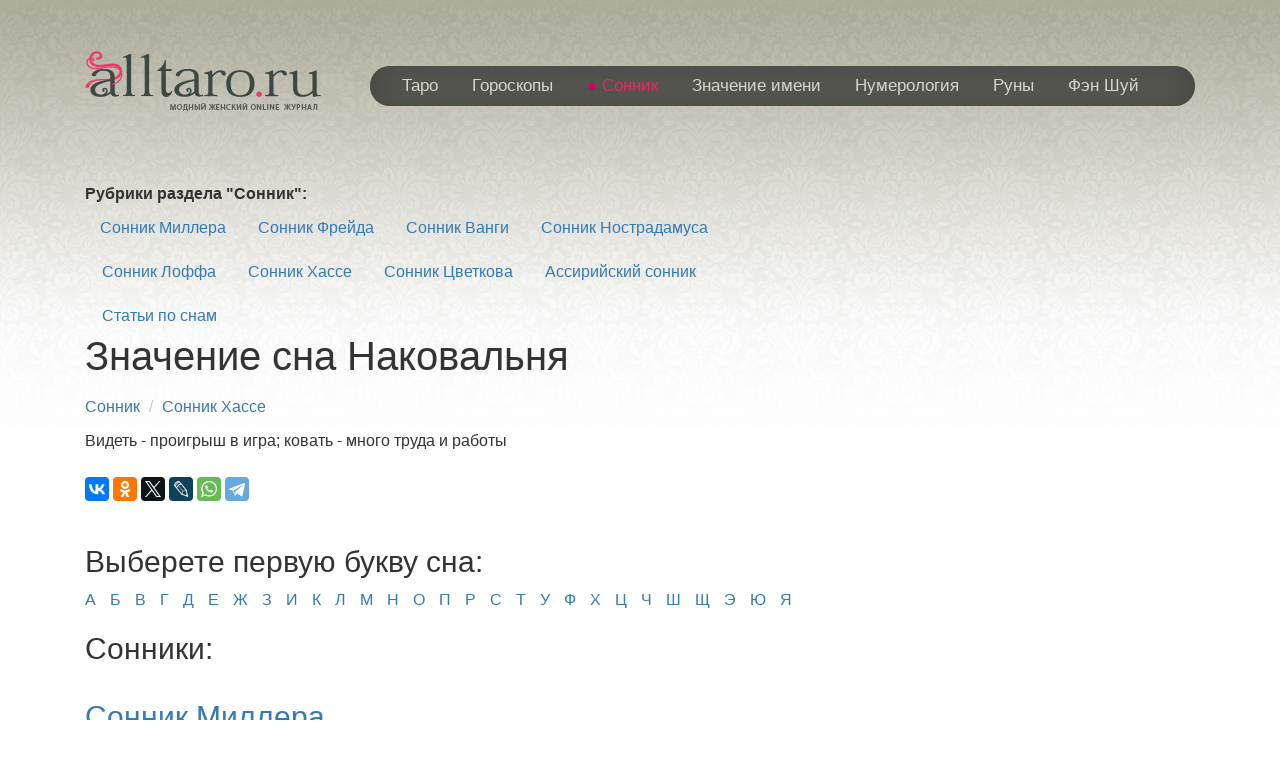

--- FILE ---
content_type: text/html; charset=UTF-8
request_url: https://www.alltaro.ru/sleep/sonnikHasse/nakovalnya.html
body_size: 8467
content:
<!doctype html>
<!--[if lt IE 7]><html lang="ru" class="lt-ie9 lt-ie8 lt-ie7"><![endif]-->
<!--[if IE 7]><html lang="ru" class="lt-ie9 lt-ie8"><![endif]-->
<!--[if IE 8]><html lang="ru" class="lt-ie9"><![endif]-->
<!--[if gt IE 8]><!-->
<html lang="ru">
<!--<![endif]-->
<head>
    <title>Значение сна наковальня, cонник наковальня, cон наковальня на alltaro.ru</title>
    <meta http-equiv="Content-Type" content="text/html; charset=utf-8" />

    <meta name="keywords" content="" />
    <meta name="description" content="Видеть - проигрыш в игра; ковать - много труда и работы" />
    <link rel="canonical" href="https://www.alltaro.ru/sleep/sonnikHasse/nakovalnya.html" />

    <meta property="og:site_name" content="Alltaro.Ru" />
    <meta property="og:locale" content="ru_RU" />
    <meta property="og:type" content="article" 0/>
    <meta property="og:title" content="Значение сна наковальня, cонник наковальня, cон наковальня" />
    <meta property="og:description" content="Видеть - проигрыш в игра; ковать - много труда и работы" />
    <meta property="og:url" content="https://www.alltaro.ru/sleep/sonnikHasse/nakovalnya.html" />
    <meta property="og:image" content="/i/logo.png" />
    <meta property="og:image:width" content="236" />
    <meta property="og:image:height" content="60" />

    <meta name="referrer" content="origin" />
    <meta name="referrer-policy" content="no-referrer-when-downgrade" />
    <meta name="viewport" content="width=device-width, initial-scale=1.0" />
    <meta name="robots" content="noodp" />
    <meta name="language" content="ru" />

    <meta name="google-site-verification" content="bfqMIorCkopu0xzZRdMKsk3jCyr76K15n9VdcPdEUgU" />

    <link rel="shortcut icon" type="image/x-icon" href="/i/favicon.ico" />
    <link rel="stylesheet" href="/css/bootstrap/bootstrap.min.css" />
    <link rel="stylesheet" href="/css/fonts.css" />
    <link rel="stylesheet" href="/css/main.css" />
    <link rel="stylesheet" href="/css/media.css" />

    <script src="/js/jquery/jquery-3.3.1.min.js"></script>
    <script src="//yastatic.net/es5-shims/0.0.2/es5-shims.min.js"></script>
    <script src="//yastatic.net/share2/share.js"></script>
    
    <script type="text/javascript" src="//vk.com/js/api/openapi.js?156"></script>
    <script type="text/javascript">
    <!--
        VK.init({apiId: 1862220, onlyWidgets: true});
    -->
    </script>

</head>

<body itemscope="" itemtype="http://schema.org/WebPage">
<header itemscope="" itemtype="http://schema.org/WPHeader">
    <div class="navbar navbar-inverse " role="navigation">
        <div class="banner">
            <div style="margin: 0 auto;"></div>
        </div>
        <div class="container">
            <div class="navbar-header">
                <button type="button" class="navbar-toggle" data-toggle="collapse" data-target=".navbar-collapse">
                    <span class="sr-only">Меню</span>
                    <span class="icon-bar"></span>
                    <span class="icon-bar"></span>
                    <span class="icon-bar"></span>
                </button>
            </div>

            <div style="visibility: hidden;">
                <!--noindex--><!-- Yandex.Metrika counter -->
<script type="text/javascript" >
   (function(m,e,t,r,i,k,a){m[i]=m[i]||function(){(m[i].a=m[i].a||[]).push(arguments)};
   m[i].l=1*new Date();k=e.createElement(t),a=e.getElementsByTagName(t)[0],k.async=1,k.src=r,a.parentNode.insertBefore(k,a)})
   (window, document, "script", "https://mc.yandex.ru/metrika/tag.js", "ym");

   ym(9856801, "init", {
        clickmap:true,
        trackLinks:true,
        accurateTrackBounce:true,
        webvisor:true,
        trackHash:true
   });
</script>
<noscript><div><img src="https://mc.yandex.ru/watch/9856801" style="position:absolute; left:-9999px;" alt="" /></div></noscript>
<!-- /Yandex.Metrika counter -->

<!-- Global site tag (gtag.js) - Google Analytics -->
<script async src="https://www.googletagmanager.com/gtag/js?id=UA-3559142-1"></script>
<script>
  window.dataLayer = window.dataLayer || [];
  function gtag(){dataLayer.push(arguments);}
  gtag('js', new Date());

  gtag('config', 'UA-3559142-1');
</script>


<!--LiveInternet counter--><script type="text/javascript">
new Image().src = "//counter.yadro.ru/hit?r"+
escape(document.referrer)+((typeof(screen)=="undefined")?"":
";s"+screen.width+"*"+screen.height+"*"+(screen.colorDepth?
screen.colorDepth:screen.pixelDepth))+";u"+escape(document.URL)+
";h"+escape(document.title.substring(0,150))+
";"+Math.random();</script><!--/LiveInternet-->
<!-- begin of Top100 code -->

<!-- Top100 (Kraken) Counter -->
<script>
    (function (w, d, c) {
    (w[c] = w[c] || []).push(function() {
        var options = {
            project: 1321590,
            user_id: null,
        };
        try {
            w.top100Counter = new top100(options);
        } catch(e) { }
    });
    var n = d.getElementsByTagName("script")[0],
    s = d.createElement("script"),
    f = function () { n.parentNode.insertBefore(s, n); };
    s.type = "text/javascript";
    s.async = true;
    s.src =
    (d.location.protocol == "https:" ? "https:" : "http:") +
    "//st.top100.ru/top100/top100.js";

    if (w.opera == "[object Opera]") {
    d.addEventListener("DOMContentLoaded", f, false);
} else { f(); }
})(window, document, "_top100q");
</script>
<noscript>
  <img src="//counter.rambler.ru/top100.cnt?pid=1321590" alt="Топ-100" />
</noscript>
<!-- END Top100 (Kraken) Counter -->

<!-- Rating@Mail.ru counter -->
<script type="text/javascript">
var _tmr = window._tmr || (window._tmr = []);
_tmr.push({id: "1298243", type: "pageView", start: (new Date()).getTime()});
(function (d, w, id) {
  if (d.getElementById(id)) return;
  var ts = d.createElement("script"); ts.type = "text/javascript"; ts.async = true; ts.id = id;
  ts.src = (d.location.protocol == "https:" ? "https:" : "http:") + "//top-fwz1.mail.ru/js/code.js";
  var f = function () {var s = d.getElementsByTagName("script")[0]; s.parentNode.insertBefore(ts, s);};
  if (w.opera == "[object Opera]") { d.addEventListener("DOMContentLoaded", f, false); } else { f(); }
})(document, window, "topmailru-code");
</script><noscript><div>
<img src="//top-fwz1.mail.ru/counter?id=1298243;js=na" style="border:0;position:absolute;left:-9999px;" alt="" />
</div></noscript>
<!-- //Rating@Mail.ru counter -->
<!--/noindex-->
            </div>
            <div class="col-md-3 col-sm-12 col-xs-12">
                <div class="logo">
                    <a id="logo" href="/"><img  class="img-responsive" src="/i/logo.png" alt="Значение сна наковальня, cонник наковальня, cон наковальня"></a>
                </div>
            </div>
            <div class="col-md-9 col-sm-12 col-xs-12">
                <div class="collapse navbar-collapse" itemscope="" itemtype="http://schema.org/SiteNavigationElement">
                    <ul class="nav navbar-nav">
                                                <li><a href="/taro/"  itemprop="url">Таро</a></li>
                                                <li><a href="/horoscopes/"  itemprop="url">Гороскопы</a></li>
                                                <li class="active"><a href="/sleep/"  class="active" itemprop="url">Сонник</a></li>
                                                <li><a href="/names/"  itemprop="url">Значение имени</a></li>
                                                <li><a href="/numerology/"  itemprop="url">Нумерология</a></li>
                                                <li><a href="/runes/"  itemprop="url">Руны</a></li>
                                                <li><a href="/fenshui/"  itemprop="url">Фэн Шуй</a></li>
                                            </ul>
                </div>
            </div>
        </div>
    </div>
</header>
<div class="main">
    <div class="container">
        <div class="col-md-12">
            <div class="banner ">
                <div style="margin: 0 auto;"></div>
            </div>
        </div>
        <div id="content" class="col-md-8 col-sm-12">
            <div class="wrapper-content">
                <div class="clearfix">
<strong>Рубрики раздела "Сонник":</strong>
    <ul  class="nav nav-pills ">
                <li>
                <a href="/sleep/sonnikMillera/" title="Сонник Миллера">Сонник Миллера</a>
                </li>
                <li>
                <a href="/sleep/sonnikFreida/" title="Сонник Фрейда">Сонник Фрейда</a>
                </li>
                <li>
                <a href="/sleep/sonnikVangi/" title="Сонник Ванги">Сонник Ванги</a>
                </li>
                <li>
                <a href="/sleep/sonnikNostradamusa/" title="Сонник Нострадамуса">Сонник Нострадамуса</a>
                </li>
                <li>
                <a href="/sleep/sonnikLoffa/" title="Сонник Лоффа">Сонник Лоффа</a>
                </li>
                <li>
                <a href="/sleep/sonnikHasse/" title="Сонник Хассе" class="active">Сонник Хассе</a>
                </li>
                <li>
                <a href="/sleep/sonnikCvetkova/" title="Сонник Цветкова">Сонник Цветкова</a>
                </li>
                <li>
                <a href="/sleep/assiriyskiysonnik/" title="Ассирийский сонник">Ассирийский сонник</a>
                </li>
                <li>
                <a href="/sleep/sleeparticles/" title="Статьи по снам">Статьи по снам</a>
                </li>
            </ul>
</div>

                <article itemscope="" itemType="http://schema.org/Article">
    <h1 itemprop="name">Значение сна Наковальня</h1>
    <ol class="breadcrumb">
                <li><a href="/sleep/" itemprop="articleSection">Сонник</a></li>
                <li><a href="/sleep/sonnikHasse/" itemprop="articleSection">Сонник Хассе</a></li>
            </ol>
    <div class="article-text" itemprop="articleBody">Видеть - проигрыш в игра; ковать - много труда и работы<br /></div>
</article>
<br />
<div id="ya-share2" class="ya-share2" data-services="vkontakte,facebook,odnoklassniki,twitter,lj,whatsapp,telegram"></div>
<br />


<h2>Выберете первую букву сна:</h2>
<ul class="chars_list list-inline">
<li><a href="/sleep/sonnikHasse/?char=1" title="Значения сна на букву А">А</a></li>
<li><a href="/sleep/sonnikHasse/?char=2" title="Значения сна на букву Б">Б</a></li>
<li><a href="/sleep/sonnikHasse/?char=3" title="Значения сна на букву В">В</a></li>
<li><a href="/sleep/sonnikHasse/?char=4" title="Значения сна на букву Г">Г</a></li>
<li><a href="/sleep/sonnikHasse/?char=5" title="Значения сна на букву Д">Д</a></li>
<li><a href="/sleep/sonnikHasse/?char=6" title="Значения сна на букву Е">Е</a></li>
<li><a href="/sleep/sonnikHasse/?char=7" title="Значения сна на букву Ж">Ж</a></li>
<li><a href="/sleep/sonnikHasse/?char=8" title="Значения сна на букву З">З</a></li>
<li><a href="/sleep/sonnikHasse/?char=9" title="Значения сна на букву И">И</a></li>
<li><a href="/sleep/sonnikHasse/?char=10" title="Значения сна на букву К">К</a></li>
<li><a href="/sleep/sonnikHasse/?char=11" title="Значения сна на букву Л">Л</a></li>
<li><a href="/sleep/sonnikHasse/?char=12" title="Значения сна на букву М">М</a></li>
<li><a href="/sleep/sonnikHasse/?char=13" title="Значения сна на букву Н">Н</a></li>
<li><a href="/sleep/sonnikHasse/?char=14" title="Значения сна на букву О">О</a></li>
<li><a href="/sleep/sonnikHasse/?char=15" title="Значения сна на букву П">П</a></li>
<li><a href="/sleep/sonnikHasse/?char=16" title="Значения сна на букву Р">Р</a></li>
<li><a href="/sleep/sonnikHasse/?char=17" title="Значения сна на букву С">С</a></li>
<li><a href="/sleep/sonnikHasse/?char=18" title="Значения сна на букву Т">Т</a></li>
<li><a href="/sleep/sonnikHasse/?char=19" title="Значения сна на букву У">У</a></li>
<li><a href="/sleep/sonnikHasse/?char=20" title="Значения сна на букву Ф">Ф</a></li>
<li><a href="/sleep/sonnikHasse/?char=21" title="Значения сна на букву Х">Х</a></li>
<li><a href="/sleep/sonnikHasse/?char=22" title="Значения сна на букву Ц">Ц</a></li>
<li><a href="/sleep/sonnikHasse/?char=23" title="Значения сна на букву Ч">Ч</a></li>
<li><a href="/sleep/sonnikHasse/?char=24" title="Значения сна на букву Ш">Ш</a></li>
<li><a href="/sleep/sonnikHasse/?char=25" title="Значения сна на букву Щ">Щ</a></li>
<li><a href="/sleep/sonnikHasse/?char=26" title="Значения сна на букву Э">Э</a></li>
<li><a href="/sleep/sonnikHasse/?char=27" title="Значения сна на букву Ю">Ю</a></li>
<li><a href="/sleep/sonnikHasse/?char=28" title="Значения сна на букву Я">Я</a></li>
</ul>

<div id="popular">
<h2>Сонники:</h2>
<div class="media">
    <h2><a href="/sleep/sonnikMillera/" title="Сонник Миллера">Сонник Миллера</a></h2>    <div class="media-left"><a href="/sleep/sonnikMillera/" title="Сонник Миллера"><img src="" alt="" width="" border="0" align="left" class="anons" /></a></div>    <div class="media-body">Сонник Миллера. Самый популярный из всех известных сонников, в своем составе имеет около двух тысяч толкований. <a href="/sleep/sonnikMillera/" title="Сонник Миллера">подробнее &rarr;</a></div></div>
<div class="media">
    <h2><a href="/sleep/sonnikFreida/" title="Сонник Фрейда">Сонник Фрейда</a></h2>    <div class="media-left"><a href="/sleep/sonnikFreida/" title="Сонник Фрейда"><img src="" alt="" width="" border="0" align="left" class="anons" /></a></div>    <div class="media-body">Сонник Фрейда. Зигмунд Фрейд. Известный немецкий психоаналитик. На основе его теории психоанализа и составлен этот сонник. <a href="/sleep/sonnikFreida/" title="Сонник Фрейда">подробнее &rarr;</a></div></div>
<div class="media">
    <h2><a href="/sleep/sonnikVangi/" title="Сонник Ванги">Сонник Ванги</a></h2>    <div class="media-left"><a href="/sleep/sonnikVangi/" title="Сонник Ванги"><img src="" alt="" width="" border="0" align="left" class="anons" /></a></div>    <div class="media-body">Сонник Болгарской ясновидящей Ванги . <a href="/sleep/sonnikVangi/" title="Сонник Ванги">подробнее &rarr;</a></div></div>
<div class="media">
    <h2><a href="/sleep/sonnikNostradamusa/" title="Сонник Нострадамуса">Сонник Нострадамуса</a></h2>    <div class="media-left"><a href="/sleep/sonnikNostradamusa/" title="Сонник Нострадамуса"><img src="" alt="" width="" border="0" align="left" class="anons" /></a></div>    <div class="media-body">Сонник Нострадамуса. Мишель Нострадамус. Пророк живший в 16 столетии во Франции. <a href="/sleep/sonnikNostradamusa/" title="Сонник Нострадамуса">подробнее &rarr;</a></div></div>
<div class="media">
    <h2><a href="/sleep/sonnikLoffa/" title="Сонник Лоффа">Сонник Лоффа</a></h2>    <div class="media-left"><a href="/sleep/sonnikLoffa/" title="Сонник Лоффа"><img src="" alt="" width="" border="0" align="left" class="anons" /></a></div>    <div class="media-body">Сонник Лоффа. Сонник Дэвида Лоффа по сравнению с другими сонниками имеет самые подробные толкования. <a href="/sleep/sonnikLoffa/" title="Сонник Лоффа">подробнее &rarr;</a></div></div>
<div class="media">
    <h2><a href="/sleep/sonnikHasse/" title="Сонник Хассе">Сонник Хассе</a></h2>    <div class="media-left"><a href="/sleep/sonnikHasse/" title="Сонник Хассе"><img src="" alt="" width="" border="0" align="left" class="anons" /></a></div>    <div class="media-body">Сонник Хассе. Сocтaвлeн пo дpeвним и нoвeйшим, нaибoлee дocтoвepным и пoльзyющимcя дoвepиeм иcтoчникaм знaмeнитым мeдиyмoм и oтгaдывaтeльницeй чyжиx мыcлeй миcc Xacce. <a href="/sleep/sonnikHasse/" title="Сонник Хассе">подробнее &rarr;</a></div></div>
<div class="media">
    <h2><a href="/sleep/sonnikCvetkova/" title="Сонник Цветкова">Сонник Цветкова</a></h2>    <div class="media-left"><a href="/sleep/sonnikCvetkova/" title="Сонник Цветкова"><img src="" alt="" width="" border="0" align="left" class="anons" /></a></div>    <div class="media-body">Сонник Цветкова. Сонник составленный Евгением Цветковым. Профессионально исследует сны и сновидения в течение 25 лет. <a href="/sleep/sonnikCvetkova/" title="Сонник Цветкова">подробнее &rarr;</a></div></div>
<div class="media">
    <h2><a href="/sleep/assiriyskiysonnik/" title="Ассирийский сонник">Ассирийский сонник</a></h2>    <div class="media-left"><a href="/sleep/assiriyskiysonnik/" title="Ассирийский сонник"><img src="" alt="" width="" border="0" align="left" class="anons" /></a></div>    <div class="media-body">Ассирийский сонник представляет собой перевод публикации ассирийского сонника, сделанного А. Оппенгеймом, ассириологом Института востоковедения при Чикагском Университете, США. Этот ассирийский сонник, написанный клинописью на глиняных табличках окол <a href="/sleep/assiriyskiysonnik/" title="Ассирийский сонник">подробнее &rarr;</a></div></div>
<div class="media">
    <h2><a href="/sleep/sleeparticles/" title="Статьи по снам">Статьи по снам</a></h2>    <div class="media-left"><a href="/sleep/sleeparticles/" title="Статьи по снам"><img src="" alt="" width="" border="0" align="left" class="anons" /></a></div>    <div class="media-body"> <a href="/sleep/sleeparticles/" title="Статьи по снам">подробнее &rarr;</a></div></div>
</div>



<h2>Это интересно:</h2>

 
 
    <div class="media article_encloser">
    <h3><a href="/taro/spreads/rasklad-analiz-odinochestva.html" title="Расклад: анализ одиночества">Расклад: анализ одиночества</a></h3>
    <ol class="breadcrumb"><li><a href="/taro/" title="Таро">Таро</a></li><li><a href="/taro/spreads/" title="Расклады Таро карт">Расклады Таро карт</a></li></ol>
    <div class="media-left"><a href="/taro/spreads/rasklad-analiz-odinochestva.html" title="Расклад: анализ одиночества"><img src="/images/document_77_ae44f4069383009db0cedf65b1e89b46.jpg" alt="Расклад: анализ одиночества" width="150" border="0" align="left" class="anons" /></a></div>    <div class="media-body">Анализ одиночества. Этот расклад помогает отойти от банальных вопросов типа &quot;Ну что же у меня с ним будет?&quot;, &quot;Женится ли он на мне?&quot; или &quot;Когда я наконец встречу свою любовь?&quot; к переосмыслению себя и своего поведения, подводит к выявлению причин неудач и помогает понять, что же нужно изменить в себе, над чем работать, чтобы обрести себя и раскрыться через любовь.Колода Эротического Таро MANARA создана итальянским художником Milo Manara совсем нед &nbsp; <a href="/taro/spreads/rasklad-analiz-odinochestva.html" title="Расклад: анализ одиночества">читать полностью&nbsp;&rarr;</a></div>
</div> 

 
 
    <div class="media article_encloser">
    <h3><a href="/taro/articles/cardsguess/gadanie-piramidka.html" title="Гадание &quot;Пирамидка&quot;">Гадание &quot;Пирамидка&quot;</a></h3>
    <ol class="breadcrumb"><li><a href="/taro/" title="Таро">Таро</a></li><li><a href="/taro/articles/" title="Статьи по таро">Статьи по таро</a></li><li><a href="/taro/articles/cardsguess/" title="Гадания на картах">Гадания на картах</a></li></ol>
    <div class="media-left"><a href="/taro/articles/cardsguess/gadanie-piramidka.html" title="Гадание &quot;Пирамидка&quot;"><img src="/images/document_1390_0a3711c6305356417bec721ec2e188fd.jpg" alt="Гадание &quot;Пирамидка&quot;" width="150" border="0" align="left" class="anons" /></a></div>    <div class="media-body">Возьмите колоду из 36 карт и выберите из нее все шестерки. Вытяните шесть любых карт, а остальную колоду хорошо перетасуйте. На любую карту, которой нет среди отложенных, загадайте желание. Теперь на столе раскладывайте те карты, которые вы перемешивали. &nbsp; <a href="/taro/articles/cardsguess/gadanie-piramidka.html" title="Гадание &quot;Пирамидка&quot;">читать полностью&nbsp;&rarr;</a></div>
</div> 

 
 
    <div class="media article_encloser">
    <h3><a href="/taro/articles/cardsguess/tsyganskoe-gadanie.html" title="Цыганское гадание">Цыганское гадание</a></h3>
    <ol class="breadcrumb"><li><a href="/taro/" title="Таро">Таро</a></li><li><a href="/taro/articles/" title="Статьи по таро">Статьи по таро</a></li><li><a href="/taro/articles/cardsguess/" title="Гадания на картах">Гадания на картах</a></li></ol>
    <div class="media-left"><a href="/taro/articles/cardsguess/tsyganskoe-gadanie.html" title="Цыганское гадание"><img src="/images/document_1389_6c23173d072fd31bee0e36c89898944d.jpg" alt="Цыганское гадание" width="150" border="0" align="left" class="anons" /></a></div>    <div class="media-body">Вам надо срочно узнать, что происходит с человеком? Где он? Чем занят именно в этот момент? Жив ли? Что будет с вами сегодня? Как пройдет вечерний разговор? Что думает о вас любимый? Сосредоточьтесь, точно сформулируйте вопрос, хорошо представьте себе этого человека... И вытаскивайте наугад карты из колоды. &nbsp; <a href="/taro/articles/cardsguess/tsyganskoe-gadanie.html" title="Цыганское гадание">читать полностью&nbsp;&rarr;</a></div>
</div> 

 
 
    <div class="media article_encloser">
    <h3><a href="/sleep/sleeparticles/pozy-sna-vdvoem.html" title="Позы сна вдвоем">Позы сна вдвоем</a></h3>
    <ol class="breadcrumb"><li><a href="/sleep/" title="Сонник">Сонник</a></li><li><a href="/sleep/sleeparticles/" title="Статьи по снам">Статьи по снам</a></li></ol>
    <div class="media-left"><a href="/sleep/sleeparticles/pozy-sna-vdvoem.html" title="Позы сна вдвоем"><img src="/images/document_7140_9f1a660c972fe1fa9cfe8661857c8fb5.jpg" alt="Позы сна вдвоем" width="150" border="0" align="left" class="anons" /></a></div>    <div class="media-body">Присутствие в постели другого человека, безусловно, влияет на позу, которую принимает спящий. Ощущая присутствие другого человека рядом, спящий интуитивно меняет позу, в которой он обычно спит один, на позу, выражающую его отношение к партнеру. &nbsp; <a href="/sleep/sleeparticles/pozy-sna-vdvoem.html" title="Позы сна вдвоем">читать полностью&nbsp;&rarr;</a></div>
</div> 

 
 
    <div class="media article_encloser">
    <h3><a href="/taro/spreads/rasklad-peremena.html" title="Расклад: &quot;перемена&quot;">Расклад: &quot;перемена&quot;</a></h3>
    <ol class="breadcrumb"><li><a href="/taro/" title="Таро">Таро</a></li><li><a href="/taro/spreads/" title="Расклады Таро карт">Расклады Таро карт</a></li></ol>
    <div class="media-left"><a href="/taro/spreads/rasklad-peremena.html" title="Расклад: &quot;перемена&quot;"><img src="/images/document_51_3765b2be308f283571971b8a8a87f5ce.jpg" alt="Расклад: &quot;перемена&quot;" width="150" border="0" align="left" class="anons" /></a></div>    <div class="media-body">Жизнь нередко ставит человека перед лицом перемен, и он не знает, окажутся ли они благоприятными для него или нет. Чтобы ответить на этот вопрос, можно воспользоваться раскладом &quot;Перемена&quot;, который покажет нам последствия перемен и на каком фоне они произойдут. Теперь интерпретируем их с помощью следующего ключа:S - Сигнификатор.1 - причина перемены;2 - опасности, которые несет эта перемена;3 - польза, которую несет перемена;4 - доминирующие факт &nbsp; <a href="/taro/spreads/rasklad-peremena.html" title="Расклад: &quot;перемена&quot;">читать полностью&nbsp;&rarr;</a></div>
</div> 


                <br />
                                
                <!--noindex--><!-- Yandex.RTB R-A-38814-2 -->
<div id="yandex_rtb_R-A-38814-2"></div>
<script type="text/javascript">
    (function(w, d, n, s, t) {
        w[n] = w[n] || [];
        w[n].push(function() {
            Ya.Context.AdvManager.render({
                blockId: "R-A-38814-2",
                renderTo: "yandex_rtb_R-A-38814-2",
                async: true
            });
        });
        t = d.getElementsByTagName("script")[0];
        s = d.createElement("script");
        s.type = "text/javascript";
        s.src = "//an.yandex.ru/system/context.js";
        s.async = true;
        t.parentNode.insertBefore(s, t);
    })(this, this.document, "yandexContextAsyncCallbacks");
</script><br class="clear" /><!--/noindex-->
                            
                <p><strong><a href="#" class="right">В начало страницы</a></strong></p>
            </div>
        </div>
        <div id="right-sidebar " class="col-md-4  col-sm-12">
            
<br />
<!--noindex--><!-- Yandex.RTB R-A-38814-6 -->
<div id="yandex_rtb_R-A-38814-6"></div>
<script type="text/javascript">
    (function(w, d, n, s, t) {
        w[n] = w[n] || [];
        w[n].push(function() {
            Ya.Context.AdvManager.render({
                blockId: "R-A-38814-6",
                renderTo: "yandex_rtb_R-A-38814-6",
                async: true
            });
        });
        t = d.getElementsByTagName("script")[0];
        s = d.createElement("script");
        s.type = "text/javascript";
        s.src = "//an.yandex.ru/system/context.js";
        s.async = true;
        t.parentNode.insertBefore(s, t);
    })(this, this.document, "yandexContextAsyncCallbacks");
</script><br class="clear" /><!--/noindex-->        </div>
    </div>
</div>

<footer>
    <div class="footer">
        <div class="container">
            <div class="footer-menu col-md-12 col-sm-12 col-xs-12">
                <ul class="nav navbar-nav">
                                        <li class="dropdown">
                        <a href="/taro/" class="dropdown-toggle" data-toggle="dropdown" role="button" aria-haspopup="true" aria-expanded="false">Таро <span class="caret"></span></a>
                        <ul class="dropdown-menu">
                                                        <li><a href="/taro/articles/">Статьи по таро</a></li>
                                                        <li><a href="/taro/spreads/">Расклады Таро карт</a></li>
                                                        <li><a href="/taro/cards/">Значение карт Таро</a></li>
                                                        <li><a href="/taro/ptarot/">Online предсказания по картам Таро</a></li>
                                                    </ul>
                    </li>
                                        <li class="dropdown">
                        <a href="/horoscopes/" class="dropdown-toggle" data-toggle="dropdown" role="button" aria-haspopup="true" aria-expanded="false">Гороскопы <span class="caret"></span></a>
                        <ul class="dropdown-menu">
                                                        <li><a href="/horoscopes/daily/">Ежедневный гороскоп</a></li>
                                                        <li><a href="/horoscopes/weekly/">Еженедельный гороскоп</a></li>
                                                    </ul>
                    </li>
                                        <li class="dropdown">
                        <a href="/sleep/" class="dropdown-toggle" data-toggle="dropdown" role="button" aria-haspopup="true" aria-expanded="false">Сонник <span class="caret"></span></a>
                        <ul class="dropdown-menu">
                                                        <li><a href="/sleep/sonnikMillera/">Сонник Миллера</a></li>
                                                        <li><a href="/sleep/sonnikFreida/">Сонник Фрейда</a></li>
                                                        <li><a href="/sleep/sonnikVangi/">Сонник Ванги</a></li>
                                                        <li><a href="/sleep/sonnikNostradamusa/">Сонник Нострадамуса</a></li>
                                                        <li><a href="/sleep/sonnikLoffa/">Сонник Лоффа</a></li>
                                                        <li><a href="/sleep/sonnikHasse/">Сонник Хассе</a></li>
                                                        <li><a href="/sleep/sonnikCvetkova/">Сонник Цветкова</a></li>
                                                        <li><a href="/sleep/assiriyskiysonnik/">Ассирийский сонник</a></li>
                                                        <li><a href="/sleep/sleeparticles/">Статьи по снам</a></li>
                                                    </ul>
                    </li>
                                        <li class="dropdown">
                        <a href="/names/" class="dropdown-toggle" data-toggle="dropdown" role="button" aria-haspopup="true" aria-expanded="false">Значение имени <span class="caret"></span></a>
                        <ul class="dropdown-menu">
                                                        <li><a href="/names/men/">Мужские имена</a></li>
                                                        <li><a href="/names/women/">Женские имена</a></li>
                                                        <li><a href="/names/child_names/">Как назвать ребенка</a></li>
                                                    </ul>
                    </li>
                                        <li class="dropdown">
                        <a href="/numerology/" class="dropdown-toggle" data-toggle="dropdown" role="button" aria-haspopup="true" aria-expanded="false">Нумерология <span class="caret"></span></a>
                        <ul class="dropdown-menu">
                                                        <li><a href="/numerology/fate/">Число судьбы</a></li>
                                                        <li><a href="/numerology/yearnumber/">Прогноз на заданный год</a></li>
                                                        <li><a href="/numerology/monthnumber/">Прогноз на заданный месяц</a></li>
                                                        <li><a href="/numerology/daynumber/">Прогноз на заданный день</a></li>
                                                        <li><a href="/numerology/namevibration/">Числовая вибрация имени</a></li>
                                                        <li><a href="/numerology/heartwish/">Число желаний сердца</a></li>
                                                        <li><a href="/numerology/birthcompatibility/">Карта личной совместимости</a></li>
                                                        <li><a href="/numerology/study/">Подходящие занятия</a></li>
                                                        <li><a href="/numerology/housenumber/">Число Вашего дома</a></li>
                                                        <li><a href="/numerology/individuality/">Число индивидуальности</a></li>
                                                    </ul>
                    </li>
                                        <li class="dropdown">
                        <a href="/runes/" class="dropdown-toggle" data-toggle="dropdown" role="button" aria-haspopup="true" aria-expanded="false">Руны <span class="caret"></span></a>
                        <ul class="dropdown-menu">
                                                        <li><a href="/runes/aboutrunes/">О Рунах</a></li>
                                                        <li><a href="/runes/interpretation/">Значение рун</a></li>
                                                    </ul>
                    </li>
                                        <li class="dropdown">
                        <a href="/fenshui/" class="dropdown-toggle" data-toggle="dropdown" role="button" aria-haspopup="true" aria-expanded="false">Фэн Шуй <span class="caret"></span></a>
                        <ul class="dropdown-menu">
                                                        <li><a href="/fenshui/basic/">Основы Фэн Шуй</a></li>
                                                        <li><a href="/fenshui/element/">Пять стихий по Фэн Шуй</a></li>
                                                        <li><a href="/fenshui/love/">Фэн Шуй и любовь</a></li>
                                                        <li><a href="/fenshui/fortune/">Фэн Шуй и богатство</a></li>
                                                        <li><a href="/fenshui/health/">Фэн Шуй и здоровье</a></li>
                                                    </ul>
                    </li>
                                    </ul>
            </div>
            <div class="col-md-6 col-sm-12 col-xs-12">
                <div class="copyright">
                    <div class="footer-logo">
                        <img src="/i/logo-footer.png" alt="">
                    </div>
                    <div class="copyright-text">
                        <p>&copy; 2006&#8211;2025 AllTaro.ru </p>
                    </div>
                </div>
            </div>
            <div class="col-md-6 col-sm-12 col-xs-12">
                <ul class="menu">
                    <li><a href="/advert.html" data-toggle="modal" data-remote="false" data-target="#alltaroModal">Размещение рекламы</a></li>
                    <li><a href="/feedback.html" data-toggle="modal" data-remote="false" data-target="#alltaroModal">Контакты</a></li>
                </ul>
            </div>
            <div class="col-md-12 col-md-6 col-sm-12 col-xs-12 text-right">
                <div class="counter">
                    <!--noindex--><!--LiveInternet logo--><a href="//www.liveinternet.ru/click" target="_blank"><img src="//counter.yadro.ru/logo?52.5" title="LiveInternet: показано число просмотров и посетителей за 24 часа" alt="" border="0" width="88" height="31"/></a><!--/LiveInternet--><!--/noindex-->
                </div>
            </div>
        </div>
    </div>
</footer>

<!-- Modal -->
<div class="modal fade" id="alltaroModal" tabindex="-1" role="dialog" aria-labelledby="alltaroModalLabel">
    <div class="modal-dialog" role="document">
        <div class="modal-content">
        </div>
    </div>
</div>
<!--[if lt IE 9]>
<script src="/js/html5shiv/es5-shim.min.js"></script>
<script src="/js/html5shiv/html5shiv.min.js"></script>
<script src="/js/html5shiv/html5shiv-printshiv.min.js"></script>

<![endif]-->
<script src="/js/bootstrap/bootstrap.min.js"></script>
<script src="/js/common.js"></script>
<!-- Yandex.Metrika counter --><!-- /Yandex.Metrika counter -->
</body>
</html><!-- 1766352562  -->

--- FILE ---
content_type: text/css
request_url: https://www.alltaro.ru/css/main.css
body_size: 8339
content:
*::-webkit-input-placeholder {
	color: #666;
	opacity: 1;
}
*:-moz-placeholder {
	color: #666;
	opacity: 1;
}
*::-moz-placeholder {
	color: #666;
	opacity: 1;
}
*:-ms-input-placeholder {
	color: #666;
	opacity: 1;
}
html {
	position: relative;
	min-height: 100%;
}
body input:focus:required:invalid,
body textarea:focus:required:invalid {
	
}
body input:required:valid,
body textarea:required:valid {
	
}
body {
	font-family: "Tahoma", sans-serif;
	font-size: 16px;
	line-height: 1.5;
	overflow-x: hidden;
	height: 100%;
	background: url(/i/bg-footer.gif)repeat-x  ;
	background-position: bottom;
}
a:hover, .footer-menu .navbar-nav li a:hover{
	color:#e02964;
	text-decoration: underline;
}
header{
}
header:before{
	content: '';
	position: absolute;
	background: url(/i/bg-top.gif) repeat-x;
	height: 100%;
	width: 100%;
}

.navbar-inverse {
	background-color: transparent;
	border-color: transparent;
	padding: 20px;
	position: relative;
}
.navbar-inverse .navbar-collapse, .navbar-inverse .navbar-form {
	border-color: transparent;
	margin-top: 15px;
	background-color: #5a5a55;
	border-radius: 25px;
	-webkit-box-shadow: inset -1px 2px 37px 1px rgba(70,70,66,1);
	-moz-box-shadow: inset -1px 2px 37px 1px rgba(70,70,66,1);
	box-shadow: inset -1px 2px 37px 1px rgba(70,70,66,1);
}

.navbar-inverse .navbar-nav>.active>a, .navbar-inverse .navbar-nav>.active>a:focus, .navbar-inverse .navbar-nav>.active>a:hover {
	color: #e02964;
	background-color: transparent;
}

.navbar-inverse .navbar-nav > .active > a:before {
	content: '●';
	color: #d2005e;
	margin-right: 5px;
}

.navbar-inverse .navbar-nav>li>a {
	color: #d7d6cb;
	white-space: nowrap;
	font-size:17px;
	padding: 10px 17px;
}
.right-sidebar .banner-right {
	text-align: center;
}
.right-sidebar .banner-right img{
	min-width: 300px;
	display: inline-block;
}
.banner{
	text-align: center;
	margin-bottom: 30px;
}
.banner img{
	display: inline-block;
}
#content .img-content{
	margin-bottom: 25px;
}
#content .img-content img{
	width: 100%;
}

#content h1, .h1{
	font-size: 40px;
	line-height: 37px;
	font-family:"Playfair-Display",sans-serif;
	margin-top: 0;
	margin-bottom: 20px;
}
#content h2, .h2, #content h3, .h3, #content h4, .h4{
	font-family:"Playfair-Display",sans-serif;
}
#content .content-text p{
	 font-family:"Playfair-Display",sans-serif;
	 font-size: 15px;
	 color: #000000;
 }
#content .content-text p a{
	color: #e02964;
}
#content .content-text h4{
	color: #000000;
	font-family:"Playfair-Display",sans-serif;
	font-size: 24px;
	margin: 15px 0;
}

.main{
	padding: 0px 15px 10px;
	position: relative;
}
footer {
	width: 100%;
}
.footer{
	margin-top: 20px;
}

.footer-menu .navbar-nav{
	width: 100%;
//	background-color: #cccbc2;
//	border-radius: 25px;
	text-align: center;
}
.footer-menu .navbar-nav li a{
	font-size: 14px;
	color: #5a5a55;
	padding: 9px 4px 8px 16px;
}
.footer-menu .navbar-nav li {
	display: inline-block;
	float: none;
}
.footer-logo {
	float: left;
	padding: 0 10px 0 0;
}
.copyright{
	margin:10px 0;
}
.copyright-text {
	padding:0 10px;
	color: #5a5a55;

}
.copyright-text p {
	font-size: 14px;
	color: #5a5a55;

}
.footer-menu {
	margin-bottom: 15px;
}
footer .menu{
	float: right;

}
footer .menu li{
	display: inline-block;
}
footer .menu li a{
	font-size: 14px;
	color: #5a5a55;
	text-decoration: underline;
	padding: 0px 8px;
}
footer .menu li.active>a {
	outline: 0;
	color: #e02964;
}
.breadcrumb{
	background: none;
	margin: 0;
	padding:0 0 10px 0;
}
.nav>li>a:focus, .nav>li>a:hover {
	text-decoration: none;
	background-color: transparent !important;
}
.nameslist li{
	padding: 5px 0;
}
.right_img{
	float: right;
	padding: 0 0 5px 5px;
}
.horo-list-compact li{
	padding: 0;
	margin: 0;
}
.horo-list-compact li a{
	display: block;
	width: 50px;
	height: 50px;
	font-size: 0;
	padding: 0;
	margin: 0;
}
.horo-list-compact li a.aries{
	background: url(/i/signs.png) 0 0 no-repeat;
}
.horo-list-compact li a.aries:hover{
	background: url(/i/signs.png) 0 -50px no-repeat;
}
.horo-list-compact li a.taurus{
	background: url(/i/signs.png) -50px 0 no-repeat;
}
.horo-list-compact li a.taurus:hover{
	background: url(/i/signs.png) -50px -50px no-repeat;
}
.horo-list-compact li a.gemini{
	background: url(/i/signs.png) -100px 0 no-repeat;
}
.horo-list-compact li a.gemini:hover{
	background: url(/i/signs.png) -100px -50px no-repeat;
}
.horo-list-compact li a.cancer{
	background: url(/i/signs.png) -150px 0 no-repeat;
}
.horo-list-compact li a.cancer:hover{
	background: url(/i/signs.png) -150px -50px no-repeat;
}
.horo-list-compact li a.leo{
	background: url(/i/signs.png) -200px 0 no-repeat;
}
.horo-list-compact li a.leo:hover{
	background: url(/i/signs.png) -200px -50px no-repeat;
}
.horo-list-compact li a.virgo{
	background: url(/i/signs.png) -250px 0 no-repeat;
}
.horo-list-compact li a.virgo:hover{
	background: url(/i/signs.png) -250px -50px no-repeat;
}
.horo-list-compact li a.libra{
	background: url(/i/signs.png) -300px 0 no-repeat;
}
.horo-list-compact li a.libra:hover{
	background: url(/i/signs.png) -300px -50px no-repeat;
}
.horo-list-compact li a.scorpio{
	background: url(/i/signs.png) -350px 0 no-repeat;
}
.horo-list-compact li a.scorpio:hover{
	background: url(/i/signs.png) -350px -50px no-repeat;
}
.horo-list-compact li a.sagittarius{
	background: url(/i/signs.png) -400px 0 no-repeat;
}
.horo-list-compact li a.sagittarius:hover{
	background: url(/i/signs.png) -400px -50px no-repeat;
}
.horo-list-compact li a.capricorn{
	background: url(/i/signs.png) -450px 0 no-repeat;
}
.horo-list-compact li a.capricorn:hover{
	background: url(/i/signs.png) -450px -50px no-repeat;
}
.horo-list-compact li a.aquarius{
	background: url(/i/signs.png) -500px 0 no-repeat;
}
.horo-list-compact li a.aquarius:hover{
	background: url(/i/signs.png) -500px -50px no-repeat;
}
.horo-list-compact li a.pisces{
	background: url(/i/signs.png) -550px 0 no-repeat;
}
.horo-list-compact li a.pisces:hover{
	background: url(/i/signs.png) -550px -50px no-repeat;
}
.text-muted, .text-primary, .text-success, .text-info, .text-warning, .text-danger {
	padding: 10px !important;
}
.controlsBlock {
   	position: relative;
   	bottom: 0;
   	left: 0;
   	top: 0;
   	display: block;
   	width: 227px;
   	margin: 5px auto;
   	z-index: 1;
   	height: 30px;
   	text-align: center;
}

.controls {
   	position: relative;
   	display: block;
}

.carousel-control {
  	position: absolute;
  	top: 0px;
  	background: #000000;
  	font-size: 5px;
  	background: none !important;
  	color: #000 !important;
  	text-align: center;
}

.carousel-control i {
    	font-size: 20px;
}

.carousel-control.left {
  	left: 0;
}

.carousel-control.right {
  	right: 0;

}

.carousel-control:hover,
.carousel-control:focus {
  	color: #000;
}

.carousel-control .glyphicon-chevron-left,
.carousel-control .glyphicon-chevron-right {
  	position: absolute;
  	z-index: 5;
  	display: inline-block;
}

.carousel-control .glyphicon-chevron-left {
  	left: 0;
}

.carousel-control .glyphicon-chevron-right {
  	right: 0;
}

.carousel-indicators {
  	z-index: 15;
  	width: 60%;
  	top: 0;
}


.carousel-indicators li {
  	display: inline-block;
   	zoom: 1;
   	width: 10px;
   	height: 10px;
   	margin: 0 2px;
   	background: transparent;
   	-webkit-border-radius: 50%;
   	-moz-border-radius: 50%;
   	border-radius: 50%;
   	border: 3px solid transparent;
   	-webkit-box-shadow: rgba(0,0,0,0.5) 0 0 2px;
   	-moz-box-shadow: rgba(0,0,0,0.5) 0 0 2px;
   	box-shadow: rgba(0,0,0,0.5) 0 0 2px;
   	cursor: pointer;
}

.carousel-indicators .active {
  	width: 10px;
  	height: 10px;
  	margin: 0;
  	background-color: #000000;
}

.carousel-caption {
  	position: absolute;
  	right: 15%;
  	bottom: 20px;
  	left: 15%;
  	z-index: 10;
  	padding-top: 20px;
  	padding-bottom: 20px;
  	color: #fff;
  	text-align: center;
  	text-shadow: 0 1px 2px rgba(0, 0, 0, .6);
}

.carousel-caption .btn {
  	text-shadow: none;
}
.carousel-control .glyphicon-chevron-left,
.carousel-control .glyphicon-chevron-right,
.carousel-control .icon-prev,
.carousel-control .icon-next {
	font-size: 15px;
}
.carousel-indicators {
	bottom: .0;
}
/* Custom, iPhone Retina */ 


/*
footer:after{
	content: '';
	position: absolute;
	bottom: 0;
	width: 179px;
	height: 30px;
	background: url(/i/Shape.png)  ;
	left: 0;
	right: 0;
	margin: 0 auto;
}
.counter{
	float: left;
}
*/

--- FILE ---
content_type: text/css
request_url: https://www.alltaro.ru/css/media.css
body_size: 2012
content:
/*==========  Desktop First Method  ==========*/

/* Large Devices, Wide Screens */
@media only screen and (max-width : 1200px) {
    .counter {
          margin-bottom: 50px;
          text-align: center;
      }
    .counter img {
        display: inline-block;
    }
    footer .menu {
        float: none;
        text-align: center;
        padding: 0;
    }

}

/* Medium Devices, Desktops */
@media only screen and (max-width : 992px) {
    .navbar-inverse .navbar-nav>li>a {

        padding: 8px 8px;
    }
    .logo{
        text-align: center;
    }
    .logo img{
        display: inline-block;
    }
}

/* Small Devices, Tablets */
@media only screen and (max-width : 768px) {
    .navbar-nav {
        margin: 7.5px -15px;
        text-align: center;
    }
    .navbar-inverse .navbar-collapse{
        position: absolute;
        top: -82px;
        right: 0;
        min-width: 300px;
        border-radius: 0;
        z-index: 100;
    }
    .navbar-inverse .navbar-toggle .icon-bar {
        background-color: #5a5a55;
    }

}
@media only screen and (max-width : 600px) {
    body{
        margin-bottom: 0;
    }
    footer{
        position: relative;
        bottom: 0;
        width: 100%;
        min-height: 100%;
        background: #cccbc2;
    }
    .footer-menu .navbar-nav {
        background-color: #cccbc2;
        border-radius: 0;
        text-align: left;
    }

}
/* Extra Small Devices, Phones */
@media only screen and (max-width : 480px) {

}

/* Custom, iPhone Retina */
@media only screen and (max-width : 320px) {

}


/*==========  Mobile First Method  ==========*/

/* Custom, iPhone Retina */
@media only screen and (min-width : 320px) {

}

/* Extra Small Devices, Phones */
@media only screen and (min-width : 480px) {

}

/* Small Devices, Tablets */
@media only screen and (min-width : 768px) {

}

/* Medium Devices, Desktops */
@media only screen and (min-width : 992px) {

}

 /* Large Devices, Wide Screens */
@media only screen and (min-width : 1200px) {

}

--- FILE ---
content_type: application/javascript; charset=UTF-8
request_url: https://www.alltaro.ru/js/common.js
body_size: 979
content:
$(document).ready(function() {
    $('a[data-toggle="modal"]').on('click', function(e) {
        var target_modal = $(e.currentTarget).data('target');
        var remote_content = e.currentTarget.href;
        var modal = $(target_modal);
        var modalBody = $(target_modal + ' .modal-content');
        modal.on('show.bs.modal', function () {
            // use your remote content URL to load the modal body
            modalBody.load(remote_content);
        }).modal();
        return false;
    });
    $('#alltaroModal').on('hidden.bs.modal', function () {
        $('#alltaroModal .modal-content').html('');
    })
});
/*
$(document).ready(function() {


	$("form").submit(function() {
		$.ajax({
			type: "GET",
			url: "mail.php",
			data: $("form").serialize()
		}).done(function() {
			alert("Спасибо за заявку!");
			setTimeout(function() {
				$.fancybox.close();
			}, 1000);
		});
		return false;
	});

});
	*/